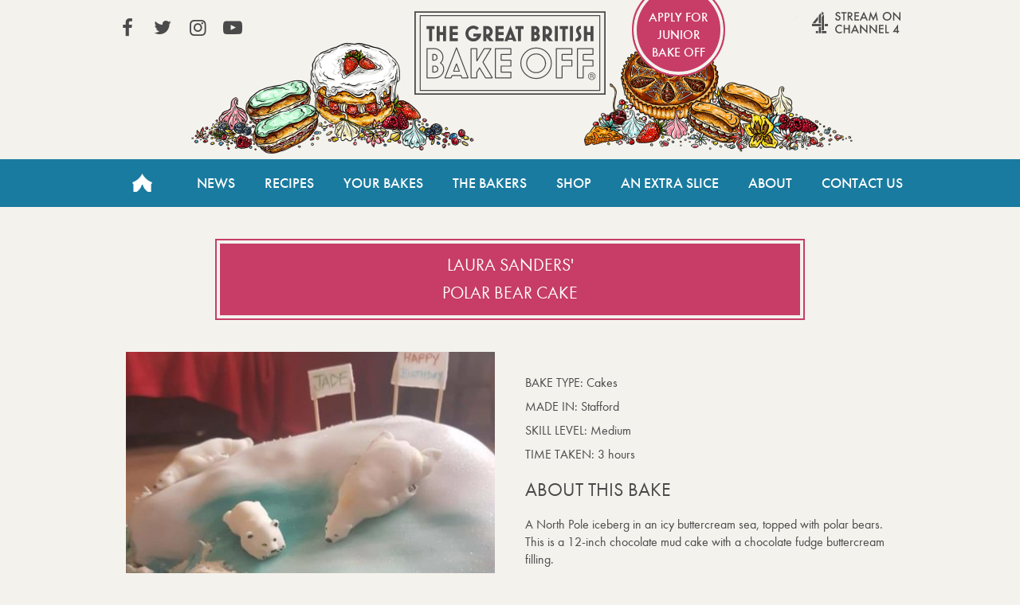

--- FILE ---
content_type: text/html; charset=UTF-8
request_url: https://thegreatbritishbakeoff.co.uk/bake-offs/laura-sanders-polar-bear-cake/
body_size: 4335
content:
<!DOCTYPE html>
<html lang="en-GB">

<head>
	<!-- Google Tag Manager -->
	<script>(function(w,d,s,l,i){w[l]=w[l]||[];w[l].push({'gtm.start':
	new Date().getTime(),event:'gtm.js'});var f=d.getElementsByTagName(s)[0],
	j=d.createElement(s),dl=l!='dataLayer'?'&l='+l:'';j.async=true;j.src=
	'https://www.googletagmanager.com/gtm.js?id='+i+dl;f.parentNode.insertBefore(j,f);
	})(window,document,'script','dataLayer','GTM-NVMNQXD6');</script>
	<!-- End Google Tag Manager -->

	<meta charset="UTF-8" />

	<meta http-equiv="X-UA-Compatible" content="IE=edge" />
	<meta name="viewport" content="width=device-width, initial-scale=1.0, minimum-scale=1.0, maximum-scale=1.0, viewport-fit=cover">
	<meta name="HandheldFriendly" content="true">
	
	<meta property="fb:app_id" content="413012505423115">
	
	<meta name='robots' content='index, follow, max-image-preview:large, max-snippet:-1, max-video-preview:-1' />
	<style>img:is([sizes="auto" i], [sizes^="auto," i]) { contain-intrinsic-size: 3000px 1500px }</style>
	
	<!-- This site is optimized with the Yoast SEO plugin v26.7 - https://yoast.com/wordpress/plugins/seo/ -->
	<title>Polar bear cake - The Great British Bake Off</title>
	<link rel="canonical" href="https://thegreatbritishbakeoff.co.uk/bake-offs/laura-sanders-polar-bear-cake/" />
	<meta property="og:locale" content="en_GB" />
	<meta property="og:type" content="article" />
	<meta property="og:title" content="Polar bear cake - The Great British Bake Off" />
	<meta property="og:description" content="A North Pole iceberg in an icy buttercream sea, topped with polar bears. This is a 12-inch chocolate mud cake with a chocolate fudge buttercream filling." />
	<meta property="og:url" content="https://thegreatbritishbakeoff.co.uk/bake-offs/laura-sanders-polar-bear-cake/" />
	<meta property="og:site_name" content="The Great British Bake Off" />
	<meta property="og:image" content="https://thegreatbritishbakeoff.co.uk/wp-content/uploads/2019/09/FB_IMG_1565945749469.jpg" />
	<meta property="og:image:width" content="720" />
	<meta property="og:image:height" content="960" />
	<meta property="og:image:type" content="image/jpeg" />
	<meta name="twitter:card" content="summary_large_image" />
	<script type="application/ld+json" class="yoast-schema-graph">{"@context":"https://schema.org","@graph":[{"@type":"WebPage","@id":"https://thegreatbritishbakeoff.co.uk/bake-offs/laura-sanders-polar-bear-cake/","url":"https://thegreatbritishbakeoff.co.uk/bake-offs/laura-sanders-polar-bear-cake/","name":"Polar bear cake - The Great British Bake Off","isPartOf":{"@id":"https://thegreatbritishbakeoff.co.uk/#website"},"primaryImageOfPage":{"@id":"https://thegreatbritishbakeoff.co.uk/bake-offs/laura-sanders-polar-bear-cake/#primaryimage"},"image":{"@id":"https://thegreatbritishbakeoff.co.uk/bake-offs/laura-sanders-polar-bear-cake/#primaryimage"},"thumbnailUrl":"https://thegreatbritishbakeoff.co.uk/wp-content/uploads/2019/09/FB_IMG_1565945749469.jpg","datePublished":"2019-09-27T08:30:11+00:00","breadcrumb":{"@id":"https://thegreatbritishbakeoff.co.uk/bake-offs/laura-sanders-polar-bear-cake/#breadcrumb"},"inLanguage":"en-GB","potentialAction":[{"@type":"ReadAction","target":["https://thegreatbritishbakeoff.co.uk/bake-offs/laura-sanders-polar-bear-cake/"]}]},{"@type":"ImageObject","inLanguage":"en-GB","@id":"https://thegreatbritishbakeoff.co.uk/bake-offs/laura-sanders-polar-bear-cake/#primaryimage","url":"https://thegreatbritishbakeoff.co.uk/wp-content/uploads/2019/09/FB_IMG_1565945749469.jpg","contentUrl":"https://thegreatbritishbakeoff.co.uk/wp-content/uploads/2019/09/FB_IMG_1565945749469.jpg","width":720,"height":960},{"@type":"BreadcrumbList","@id":"https://thegreatbritishbakeoff.co.uk/bake-offs/laura-sanders-polar-bear-cake/#breadcrumb","itemListElement":[{"@type":"ListItem","position":1,"name":"Home","item":"https://thegreatbritishbakeoff.co.uk/"},{"@type":"ListItem","position":2,"name":"Polar bear cake"}]},{"@type":"WebSite","@id":"https://thegreatbritishbakeoff.co.uk/#website","url":"https://thegreatbritishbakeoff.co.uk/","name":"The Great British Bake Off","description":"","publisher":{"@id":"https://thegreatbritishbakeoff.co.uk/#organization"},"alternateName":"Great British Bake Off","potentialAction":[{"@type":"SearchAction","target":{"@type":"EntryPoint","urlTemplate":"https://thegreatbritishbakeoff.co.uk/?s={search_term_string}"},"query-input":{"@type":"PropertyValueSpecification","valueRequired":true,"valueName":"search_term_string"}}],"inLanguage":"en-GB"},{"@type":"Organization","@id":"https://thegreatbritishbakeoff.co.uk/#organization","name":"The Great British Bake Off","alternateName":"Great British Bake Off","url":"https://thegreatbritishbakeoff.co.uk/","logo":{"@type":"ImageObject","inLanguage":"en-GB","@id":"https://thegreatbritishbakeoff.co.uk/#/schema/logo/image/","url":"https://thegreatbritishbakeoff.co.uk/wp-content/uploads/2017/09/favicon.png","contentUrl":"https://thegreatbritishbakeoff.co.uk/wp-content/uploads/2017/09/favicon.png","width":512,"height":512,"caption":"The Great British Bake Off"},"image":{"@id":"https://thegreatbritishbakeoff.co.uk/#/schema/logo/image/"}}]}</script>
	<!-- / Yoast SEO plugin. -->


<style id='classic-theme-styles-inline-css' type='text/css'>
/*! This file is auto-generated */
.wp-block-button__link{color:#fff;background-color:#32373c;border-radius:9999px;box-shadow:none;text-decoration:none;padding:calc(.667em + 2px) calc(1.333em + 2px);font-size:1.125em}.wp-block-file__button{background:#32373c;color:#fff;text-decoration:none}
</style>
<link rel='stylesheet' id='stylesheet-css' href='https://thegreatbritishbakeoff.co.uk/wp-content/themes/GBBOv2/style.css?t=2.8.40&#038;ver=d720559594d8c494f6c9d4e3c758b424' type='text/css' media='all' />
<script type="text/javascript" src="https://thegreatbritishbakeoff.co.uk/wp-content/themes/GBBOv2/assets/js/head.js?ver=d720559594d8c494f6c9d4e3c758b424" id="head-script-js"></script>
<script type="text/javascript" src="https://thegreatbritishbakeoff.co.uk/wp-includes/js/jquery/jquery.min.js?ver=3.7.1" id="jquery-core-js"></script>
<script type="text/javascript" src="https://thegreatbritishbakeoff.co.uk/wp-includes/js/jquery/jquery-migrate.min.js?ver=3.4.1" id="jquery-migrate-js"></script>
<script type="text/javascript" src="https://thegreatbritishbakeoff.co.uk/wp-content/themes/GBBOv2/assets/js/simplebar.min.js?ver=5.2.0" id="simplebar-js"></script>
<script>document.documentElement.className += " js";</script>

	

	<link rel="icon" type="image/png" href="https://thegreatbritishbakeoff.co.uk/wp-content/themes/GBBOv2/assets/images/icons/favicon-96x96.png" sizes="96x96" />
	<link rel="icon" type="image/svg+xml" href="https://thegreatbritishbakeoff.co.uk/wp-content/themes/GBBOv2/assets/images/icons/favicon.svg" />
	<link rel="shortcut icon" href="https://thegreatbritishbakeoff.co.uk/wp-content/themes/GBBOv2/assets/images/icons/favicon.ico" />
	<link rel="apple-touch-icon" sizes="180x180" href="https://thegreatbritishbakeoff.co.uk/wp-content/themes/GBBOv2/assets/images/icons/apple-touch-icon.png" />
	<meta name="apple-mobile-web-app-title" content="GBBO" />
	<link rel="manifest" href="https://thegreatbritishbakeoff.co.uk/wp-content/themes/GBBOv2/assets/images/icons/site.webmanifest" />
	
	<meta name="theme-color" content="#197b9f">

</head>


<body class="wp-singular bakes-template-default single single-bakes postid-29153 wp-theme-GBBOv2">
	<!-- Google Tag Manager (noscript) -->
	<noscript><iframe src="https://www.googletagmanager.com/ns.html?id=GTM-NVMNQXD6"
	height="0" width="0" style="display:none;visibility:hidden"></iframe></noscript>
	<!-- End Google Tag Manager (noscript) -->

	<div class="trigger-size mobile"></div>
	<div class="trigger-size tablet"></div>
	<div class="trigger-size desktop"></div>
	<div class="trigger-size desktop-wide"></div>
	
	<!-- IE8 -->
	<div id="ie_container" class="old-browser">
		<span>You are viewing this website with an old browser - please update to a newer version for the best experience.</span>
	</div>

	<header id="header" class="site-header" role="banner">
		<a class="visuallyhidden skip-link" href="#content" title="Skip to content">Skip to content</a>
		<div class="header-container content-wrapper">
			<a class="logo" href="/">The Great British Bake Off</a>
		</div>

		<nav id="site-navigation" class="main-nav" role="navigation">

			<div id="js-mobile-nav">
				<button name="toggle-navbar" type="button" class="mobile-nav-button js-button" aria-pressed=false><span class="bar "></span><span class="visuallyhidden">Toggle Navigation</span></button>
				<div class="mobile-nav-tray js-expandable" aria-hidden="true">
										<ul id="menu-header-navigation" class="main-nav-list content-wrapper"><li id="menu-item-4" class="home menu-item menu-item-type-custom menu-item-object-custom menu-item-4"><a href="/">Home</a></li>
<li id="menu-item-19756" class="menu-item menu-item-type-taxonomy menu-item-object-category menu-item-19756"><a href="https://thegreatbritishbakeoff.co.uk/news/">News</a></li>
<li id="menu-item-28421" class="menu-item menu-item-type-post_type menu-item-object-page menu-item-28421"><a href="https://thegreatbritishbakeoff.co.uk/recipes/">Recipes</a></li>
<li id="menu-item-48208" class="menu-item menu-item-type-post_type menu-item-object-page menu-item-48208"><a href="https://thegreatbritishbakeoff.co.uk/join-the-bake-off/">Your Bakes</a></li>
<li id="menu-item-19790" class="menu-item menu-item-type-taxonomy menu-item-object-category menu-item-19790"><a href="https://thegreatbritishbakeoff.co.uk/bakers/">The Bakers</a></li>
<li id="menu-item-8" class="menu-item menu-item-type-custom menu-item-object-custom menu-item-8"><a href="/shop">Shop</a></li>
<li id="menu-item-11054" class="menu-item menu-item-type-post_type menu-item-object-page menu-item-11054"><a href="https://thegreatbritishbakeoff.co.uk/an-extra-slice/">An Extra Slice</a></li>
<li id="menu-item-10" class="menu-item menu-item-type-custom menu-item-object-custom menu-item-10"><a href="/about-the-show">About</a></li>
<li id="menu-item-11" class="menu-item menu-item-type-custom menu-item-object-custom menu-item-11"><a href="/contact-us">Contact Us</a></li>
</ul>					<section id="header-social-links" class="links content-wrapper">
						<ul class="social-nav">
							<li><a href="https://www.facebook.com/greatbritishbakeoff" target="_blank" rel="noopener noreferrer" class="social icon icon-facebook">View our Facebook page (This link opens in a new window)</a></li>							<li><a href="https://twitter.com/BritishBakeOff" target="_blank" rel="noopener noreferrer" class="social icon icon-twitter">View our Twitter page (This link opens in a new window)</a></li>							<li><a href="https://instagram.com/britishbakeoff/" target="_blank" rel="noopener noreferrer" class="social icon icon-instagram">View our Instagram page (This link opens in a new window)</a></li>							<li><a href="https://www.youtube.com/GreatBritishBakeOff" target="_blank" rel="noopener noreferrer" class="social icon icon-youtube-play">View our YouTube page (This link opens in a new window)</a></li>													</ul>

													<a href="http://www.channel4.com/programmes/the-great-british-bake-off" class="all4" target="_blank" rel="noopener noreferrer">Stream on Channel 4<span class="visuallyhidden"> (Link opens in new window)</span></a>
																			<a href="https://www.applyforjuniorbakeoff.co.uk/" class="apply apply-junior" target="_blank" rel="noopener noreferrer">
								Apply for Junior Bake Off								<span class="visuallyhidden"> (Link opens in new window)</span></a>
											</section>
				</div>
			</div>
		</nav>
	</header>
	<!-- wraps the main content area -->

			<main id="content" class="content-wrapper" role="main">
		    <div class="canvas full-width no-header-page single-bake">
        <div class="threaded_effect">

            
            <div class="page-title">
                <h1>
                    Laura Sanders'                    <br>
                    Polar bear cake                </h1>
                            </div>


            <div class="two-col-container">
                <div class="column">
                                        <div class="bake_image">
                        <img width="450" height="450" src="https://thegreatbritishbakeoff.co.uk/wp-content/uploads/2019/09/FB_IMG_1565945749469-450x450.jpg" class="attachment-baker-profile size-baker-profile wp-post-image" alt="Polar bear cake" decoding="async" fetchpriority="high" srcset="https://thegreatbritishbakeoff.co.uk/wp-content/uploads/2019/09/FB_IMG_1565945749469-450x450.jpg 450w, https://thegreatbritishbakeoff.co.uk/wp-content/uploads/2019/09/FB_IMG_1565945749469-100x100.jpg 100w" sizes="(max-width: 450px) 100vw, 450px" />                    </div>

                </div>
                <div class="column bake-details">
                    <ul class="bake_stats">
                        <li><span class="grey">Bake type: </span><span class="li_right">Cakes</span></li>
                        <li><span class="grey">Made in: </span><span class="li_right">Stafford</span></li>
                        <li><span class="grey">Skill level: </span><span class="li_right">Medium</span></li>
                        <li><span class="grey">Time taken: </span><span class="li_right">3 hours</span></li>
                    </ul>
                    
                                            <h2 class="blue">About this Bake</h2>
                        <p>A North Pole iceberg in an icy buttercream sea, topped with polar bears. This is a 12-inch chocolate mud cake with a chocolate fudge buttercream filling. </p>
                    
                                            <h2 class="burgandy">Top tip</h2>
                        <p>Freeze the fondant in moulds for 15 minutes to allow them to come out in one piece and then allow them to thaw and dry before painting and shading them.</p>
                    
                                        <!--a href="https://thegreatbritishbakeoff.co.uk/your-bakes/cakes/" class="button">See more Cakes</a-->

                    <div id="gallery_link"><a class="threadedbutton" href="/your-bakes">Back to gallery</a></div>

                </div>
            </div>
        </div>
    </div>
	</main><!-- main content wrapper -->

	<footer id="footer" role="contentinfo" class="footer content-wrapper">
		<div class="footer-links footer-links--nav">
			<!-- Wordpress menus for left and right sets of links -->
			<ul id="menu-footer-left" class="footer-list footer-list_left mobile mobile-hidden"><li id="menu-item-12" class="top_border menu-item menu-item-type-custom menu-item-object-custom menu-item-12"><a href="/">Home</a></li>
<li id="menu-item-15" class="menu-item menu-item-type-custom menu-item-object-custom menu-item-15"><a href="/news/">News</a></li>
<li id="menu-item-32115" class="menu-item menu-item-type-post_type menu-item-object-page menu-item-32115"><a href="https://thegreatbritishbakeoff.co.uk/recipes/">Recipes</a></li>
<li id="menu-item-471" class="top_border menu-item menu-item-type-post_type menu-item-object-page menu-item-471"><a href="https://thegreatbritishbakeoff.co.uk/join-the-bake-off/">Your bakes</a></li>
<li id="menu-item-48207" class="menu-item menu-item-type-post_type menu-item-object-page menu-item-48207"><a href="https://thegreatbritishbakeoff.co.uk/audiencechoice/">Audience Choice Week</a></li>
<li id="menu-item-19417" class="top_border menu-item menu-item-type-taxonomy menu-item-object-category menu-item-19417"><a href="https://thegreatbritishbakeoff.co.uk/bakers/series-8/">The Bakers</a></li>
<li id="menu-item-16" class="top_border menu-item menu-item-type-custom menu-item-object-custom menu-item-16"><a href="/shop/">Shop</a></li>
<li id="menu-item-11055" class="menu-item menu-item-type-post_type menu-item-object-page menu-item-11055"><a href="https://thegreatbritishbakeoff.co.uk/an-extra-slice/">An Extra Slice</a></li>
<li id="menu-item-17" class="menu-item menu-item-type-custom menu-item-object-custom menu-item-17"><a href="/about-the-show/">About</a></li>
</ul>			<ul id="menu-footer-right" class="footer-list footer-list_right"><li id="menu-item-19360" class="menu-item menu-item-type-post_type menu-item-object-page menu-item-19360"><a href="https://thegreatbritishbakeoff.co.uk/terms-and-conditions/">Terms and Conditions</a></li>
<li id="menu-item-47797" class="menu-item menu-item-type-custom menu-item-object-custom menu-item-47797"><a href="#privacyOptions">Privacy Options</a></li>
<li id="menu-item-19359" class="menu-item menu-item-type-post_type menu-item-object-page menu-item-19359"><a href="https://thegreatbritishbakeoff.co.uk/privacy-policy/">Privacy Policy</a></li>
<li id="menu-item-19358" class="top_border menu-item menu-item-type-post_type menu-item-object-page menu-item-19358"><a href="https://thegreatbritishbakeoff.co.uk/cookie-policy/">Cookies Policy</a></li>
<li id="menu-item-21068" class="menu-item menu-item-type-post_type menu-item-object-page menu-item-21068"><a href="https://thegreatbritishbakeoff.co.uk/accessibility/">Accessibility</a></li>
<li id="menu-item-47796" class="menu-item menu-item-type-post_type menu-item-object-page menu-item-47796"><a href="https://thegreatbritishbakeoff.co.uk/contact-us/">Contact Us</a></li>
</ul>			<!-- sidebar area for footer message -->
		</div>
        <div class="footer-links footer-links--social">

            <ul class="social-nav footer-list_right">
                <li><a href="https://www.facebook.com/greatbritishbakeoff" target="_blank" rel="noopener noreferrer" class="social icon icon-facebook">View our Facebook page (This link opens in a new window)</a></li>                <li><a href="https://twitter.com/BritishBakeOff" target="_blank" rel="noopener noreferrer" class="social icon icon-twitter">View our Twitter page (This link opens in a new window)</a></li>                <li><a href="https://instagram.com/britishbakeoff/" target="_blank" rel="noopener noreferrer" class="social icon icon-instagram">View our Instagram page (This link opens in a new window)</a></li>                <li><a href="https://www.youtube.com/GreatBritishBakeOff" target="_blank" rel="noopener noreferrer" class="social icon icon-youtube-play">View our YouTube page (This link opens in a new window)</a></li>                            </ul>

            <ul class="credits footer-list footer-list_left">
                <li class=""><a href="https://www.loveproductions.co.uk/" target="_blank" rel="noopener">&copy; Love Productions 2026<span class="visuallyhidden"> (Link opens in a new window)</span></a></li>
            </ul>
        </div>

	</footer>


<script type="speculationrules">
{"prefetch":[{"source":"document","where":{"and":[{"href_matches":"\/*"},{"not":{"href_matches":["\/wp-*.php","\/wp-admin\/*","\/wp-content\/uploads\/*","\/wp-content\/*","\/wp-content\/plugins\/*","\/wp-content\/themes\/GBBOv2\/*","\/*\\?(.+)"]}},{"not":{"selector_matches":"a[rel~=\"nofollow\"]"}},{"not":{"selector_matches":".no-prefetch, .no-prefetch a"}}]},"eagerness":"conservative"}]}
</script>
<script type="text/javascript" id="default-script-js-extra">
/* <![CDATA[ */
var app = {"ajaxurl":"https:\/\/thegreatbritishbakeoff.co.uk\/wp-admin\/admin-ajax.php"};
/* ]]> */
</script>
<script type="text/javascript" src="https://thegreatbritishbakeoff.co.uk/wp-content/themes/GBBOv2/assets/js/site.js?ver=2.8.40" id="default-script-js"></script>
</body>
</html>
